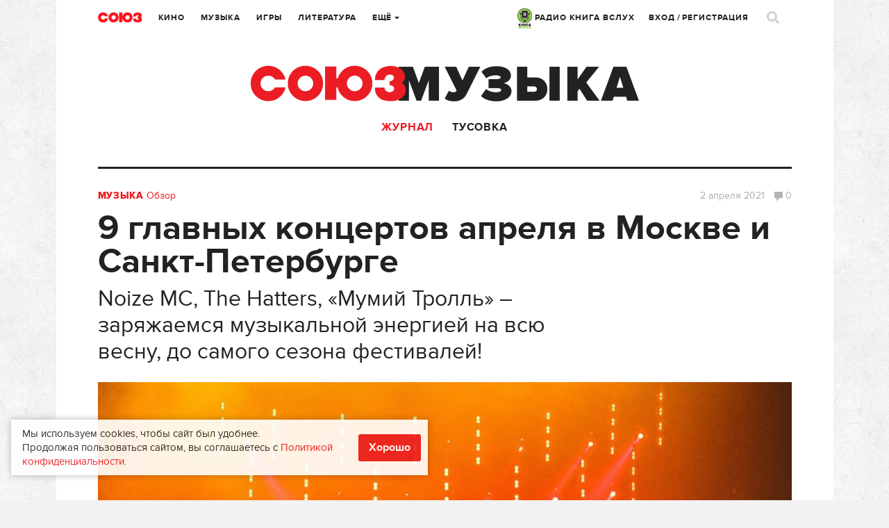

--- FILE ---
content_type: text/html; charset=UTF-8
request_url: https://www.soyuz.ru/articles/2550
body_size: 19105
content:
<!DOCTYPE html>
<html lang="ru">
    <head>
    <!-- Google tag (gtag.js) -->
	<script async src="https://www.googletagmanager.com/gtag/js?id=G-SFZQEVKWDV"></script>
	<script>
        window.dataLayer = window.dataLayer || [];
        function gtag(){dataLayer.push(arguments);}
        gtag('js', new Date());

        gtag('config', 'G-SFZQEVKWDV');
	</script>

    <meta http-equiv="Content-Type" content="text/html;charset=UTF-8" />
    <meta name="csrf-token" content="6f1ecda1e7552af518337557f49844718a770e0d" />
<meta property="og:title" content="​9 главных концертов апреля в Москве и Санкт-Петербурге" />
<meta property="twitter:site" content="@soyuz_ru" />
<meta property="twitter:title" content="​9 главных концертов апреля в Москве и Санкт-Петербурге" />
<meta property="og:url" content="https://www.soyuz.ru/articles/2550" />
<meta property="og:description" content="Noize MC









3 апреля, Adrenaline Stadium (Москва)










	
	









Большой сольный концерт Noize MC не раз переносился, но все-таки фанаты его дождались. По рэперу так соскучились, что все билеты давно раскупили (но вдруг вам повезет). В ноябре Noize MC поделился песней «Вояджер-1», уточнив, что она войдет в новый альбом – может быть, на концерте прозвучат и другие новые треки.


















The Hatters









9 апреля, Adrenaline Stadium (Москва)










	
	









The Hatters обещают устроить грандиозный праздник в своем фирменном стиле джипси-панк-рока...." />
<meta property="twitter:description" content="Noize MC









3 апреля, Adrenaline Stadium (Москва)










	
	









Большой сольный концерт Noize MC не раз переносился, но все-таки фанаты его дождались. По рэперу так соскучились, что все билеты давно раскупили (но вдруг вам повезет). В ноябре Noize MC поделился песней «Вояджер-1», уточнив, что она войдет в новый альбом – может быть, на концерте прозвучат и другие новые треки.


















The Hatters









9 апреля, Adrenaline Stadium (Москва)










	
	









The Hatters обещают устроить грандиозный праздник в своем фирменном стиле джипси-панк-рока...." />
<meta property="og:image" content="https://www.soyuz.ru/public/uploads/files/5/7462550/202104021351219a8169ee5a.jpg" />
<meta property="og:image:width" content="600" />
<meta property="og:image:height" content="400" />
<meta property="twitter:image:src" content="https://www.soyuz.ru/public/uploads/files/5/7462550/600x400_202104021351219a8169ee5a.jpg" />
<meta property="twitter:card" content="summary_large_image" />
<link rel="stylesheet" type="text/css" href="/assets/style-f38-JBce-W2R4fNl5BAzgw.css?1732307097" />
<script type="text/javascript" src="/public/js/front/centrifuge.js"></script>
<title>​9 главных концертов апреля в Москве и Санкт-Петербурге</title>
            <meta name="description" content="Афиша самых интересных концертов апреля 2021: Noize MC, The Hatters, «Мумий Тролль» – заряжаемся музыкальной энергией на всю весну!" />
                <meta name="keywords" content="концерты апрель 2021, концерты в Москве апрель 2021, концерты в Санкт-Петербурге апрель 2021, афиша концерты" />
    
    <link rel="icon" type="image/png" href="/public/images/front/favicon.png" />
    <link rel="apple-touch-icon" href="/public/images/front/favicon-iphone.png" />
    <link rel="apple-touch-icon" sizes="72x72" href="/public/images/front/favicon-iphone.png" />
    <link rel="apple-touch-icon" sizes="114x114" href="/public/images/front/favicon-touch.png" />
    <link rel="apple-touch-icon" sizes="144x144" href="/public/images/front/favicon-retina.png" />

            <link rel="alternate" type="application/rss+xml" title="Новости" href="https://www.soyuz.ru/rss/news" />
            <link rel="alternate" type="application/rss+xml" title="Статьи" href="https://www.soyuz.ru/rss/articles" />
            <link rel="alternate" type="application/rss+xml" title="Аудиокниги" href="https://www.soyuz.ru/rss/audiobooks" />
            <link rel="alternate" type="application/rss+xml" title="Книги" href="https://www.soyuz.ru/rss/books" />
            <link rel="alternate" type="application/rss+xml" title="Кино" href="https://www.soyuz.ru/rss/movies" />
            <link rel="alternate" type="application/rss+xml" title="Альбомы" href="https://www.soyuz.ru/rss/albums" />
            <link rel="alternate" type="application/rss+xml" title="Rambler" href="https://www.soyuz.ru/rss/rambler" />
            <link rel="alternate" type="application/rss+xml" title="Yandex" href="https://www.soyuz.ru/rss/yandex" />
    
    <meta name="viewport" content="width=1119" />
    
            <link rel="amphtml" href="https://www.soyuz.ru/articles/2550?amp=1">
        <link rel="canonical" href="https://www.soyuz.ru/articles/2550">
    
    <script async src="https://yastatic.net/pcode/adfox/loader.js" crossorigin="anonymous"></script>

    <script type="text/javascript" src="//vk.ru/js/api/openapi.js?110"></script>
    <script type="text/javascript">
        VK.init({apiId: 5287721, onlyWidgets: true});
    </script>

    <script async src="https://yastatic.net/es5-shims/0.0.2/es5-shims.min.js"></script>
    <script async src="https://yastatic.net/share2/share.js"></script>
    	<meta property="fb:pages" content="197172143628241" />

    	
    <!-- Facebook Analytics-->
    <script async>
        window.fbAsyncInit = function() {
            FB.init({
                appId      : '441131249567873',
                xfbml      : true,
                version    : 'v2.9'
            });
            FB.AppEvents.logPageView();
        };

        (function(d, s, id){
            var js, fjs = d.getElementsByTagName(s)[0];
            if (d.getElementById(id)) {return;}
            js = d.createElement(s); js.id = id;
            js.src = "//connect.facebook.net/en_US/sdk.js";
            fjs.parentNode.insertBefore(js, fjs);
        }(document, 'script', 'facebook-jssdk'));
    </script>
    <!-- End Facebook Analytics -->

    <!-- Facebook Pixel Code -->
    <script async>
        !function(f,b,e,v,n,t,s)
        {if(f.fbq)return;n=f.fbq=function(){n.callMethod?
            n.callMethod.apply(n,arguments):n.queue.push(arguments)};
            if(!f._fbq)f._fbq=n;n.push=n;n.loaded=!0;n.version='2.0';
            n.queue=[];t=b.createElement(e);t.async=!0;
            t.src=v;s=b.getElementsByTagName(e)[0];
            s.parentNode.insertBefore(t,s)}(window,document,'script',
            'https://connect.facebook.net/en_US/fbevents.js');
        fbq('init', '335205803527564');
        fbq('track', 'PageView');
    </script>
    <!-- End Facebook Pixel Code -->
    <meta name="p:domain_verify" content="3efbcc365416f26c58b5f5994d6a8d7e"/>

    <!-- Для кнопки подписаться pinterest (сама кнопка только на главной) -->
    <script async defer src="//assets.pinterest.com/js/pinit.js"></script>

        
</head>

        
            <body class="" data-twttr-rendered="true"><script type="text/javascript" src="/public/js/front/chat.js"></script>

        <script>
            // Google analytics
            (function(i,s,o,g,r,a,m){i['GoogleAnalyticsObject']=r;i[r]=i[r]||function(){
                    (i[r].q=i[r].q||[]).push(arguments)},i[r].l=1*new Date();a=s.createElement(o),
                m=s.getElementsByTagName(o)[0];a.async=1;a.src=g;m.parentNode.insertBefore(a,m)
            })(window,document,'script','//www.google-analytics.com/analytics.js','ga');

            ga('create', 'UA-61112682-1', 'auto');
            ga('send', 'pageview');
        </script>

<!-- Yandex.Metrika counter -->
<script type="text/javascript" >
   (function(m,e,t,r,i,k,a){m[i]=m[i]||function(){(m[i].a=m[i].a||[]).push(arguments)};
   m[i].l=1*new Date();
   for (var j = 0; j < document.scripts.length; j++) {if (document.scripts[j].src === r) { return; }}
   k=e.createElement(t),a=e.getElementsByTagName(t)[0],k.async=1,k.src=r,a.parentNode.insertBefore(k,a)})
   (window, document, "script", "https://mc.yandex.ru/metrika/tag.js", "ym");

   ym(27740910, "init", {
        clickmap:true,
        trackLinks:true,
        accurateTrackBounce:true,
        webvisor:true,
        trackHash:true
   });
</script>
<noscript><div><img src="https://mc.yandex.ru/watch/27740910" style="position:absolute; left:-9999px;" alt="" /></div></noscript>
<!-- /Yandex.Metrika counter -->

<!-- Yandex.RTB -->
<script>window.yaContextCb=window.yaContextCb||[]</script>
<script src="https://yandex.ru/ads/system/context.js" async></script>
<!-- /Yandex.RTB -->

    

<div class="overlay"></div>

<div class="live">
	<div class="live-close"><a href=""><i class="icons icon-close3"></i></a></div>
	<div class="live-head"><img src="/public/images/front/live-head.png" alt=""></div>


	
	<div class="live-list messages scrollpane">

		
			
	
		
		
			
			
		
		
			
			
		
		
			
			
		
		
			
			
		
		
			
			
		
		
			
			
		
		
			
			
		
		
			
			
		
		
			
			
		
		
			
			
		
		
			
			
		
		
			
			
		
		
			
			
		
		
			
			
		
		
			
			
		
		
			
			
		
		
			
			
		
		
			
			
		
		
			
			
		
		
			
			

		
	</div>

				

	<div class="live-footer">Уведомления <span class="live-notify">
			<a href="" data-val="1" class="">Вкл.</a> / <a href="" data-val="0" class="active">Выкл.</a>
		</span>
	</div>
	<input type="hidden" id="live_notifications" value=""/>
</div>
        <div id="wrapper" style="">
            
            <div class="wrap">
                                <div class="wr">
    <div class="head">
        <div class="head-top">
    <div class="head-l">
        <div class="head-logo"><a href="/"></a></div>
        <div class="head-city tip-holder">
                    </div>
        <div class="head-navi">
            <ul class="head-fm navi">
                <li class="tip-holder">
                    <a href="/radio" target="_blank"><img src="/public/images/front/kniga_logo-mini.jpg" alt="" width="21" />&nbsp;РАДИО КНИГА ВСЛУХ <!--<i class="icons icon-str-bottom"></i>--></a>
					                    <!-- <a class="open-fm-radio" href="/radio">-->
                    <!--<div class="tip submenu">
                        <div class="tip-wrap">
                            <div class="tip-content">
                                <ul>
                                    <li><a class="open-fm-radio" href="/radio">Книга Вслух</a></li>
                                    <li><a class="open-fm-radio" href="/radio/soviet">Советские песни</a></li>
                                </ul>
                            </div>
                        </div>
                    </div>-->
                </li>
            </ul>
            <ul class="navi">
                <li><a href="https://www.soyuz.ru/articles?sectionId=3">Кино</a></li>
                <li><a href="https://www.soyuz.ru/articles?sectionId=4">Музыка</a></li>
                <li><a href="https://www.soyuz.ru/articles?sectionId=1">Игры</a></li>
                <li><a href="https://www.soyuz.ru/articles?sectionId=2">Литература</a></li>
                <li class="tip-holder">
                    <a href="">Ещё <i class="icons icon-str-bottom"></i></a>
                    <div class="tip submenu">
                        <div class="tip-wrap">
                            <div class="tip-content">
                                <ul>
                                    <li><a href="https://www.soyuz.ru/articles?sectionId=12">Аудиокниги</a></li>
                                    <li><a href="https://www.soyuz.ru/kids">Для детей</a></li>
	                                <li><a href="https://www.soyuz.ru/news">Новости</a></li>
	                                <li><a href="https://www.soyuz.ru/releases?dateType=1">Релизы</a></li>
	                                <li><a href="https://www.soyuz.ru/ratings">Рейтинги</a></li>
	                                <li><a href="https://www.soyuz.ru/posters">Афиша</a></li>
	                                <li><a href="https://www.soyuz.ru/unions">Союзы</a></li>
	                                <!--<li><a href="https://www.soyuz.ru/boutiques">Бутики</a></li>-->
                                </ul>
                            </div>
                        </div>
                    </div>
                </li>
            </ul>
        </div>
    </div>
    <div class="head-r">
        <div class="head-navi">
            <ul class="head-fm navi">
                <li class="tip-holder">
                    <a href="/radio" target="_blank"><img src="/public/images/front/kniga_logo-mini.jpg" alt="" width="21" />&nbsp;РАДИО КНИГА ВСЛУХ <!--<i class="icons icon-str-bottom"></i>--></a>
                    <!-- <a class="open-fm-radio" href="/radio">-->
                    <!--<div class="tip submenu">
                        <div class="tip-wrap">
                            <div class="tip-content">
                                <ul>
                                    <li><a class="open-fm-radio" href="/radio">Союз.fm</a></li>
                                    <li><a class="open-fm-radio" href="/radio/soviet">Советские песни</a></li>
                                </ul>
                            </div>
                        </div>
                    </div>-->
                </li>
            </ul>
            <ul class="navi">
                                                    <li><a href="#signin" class="magnific">Вход</a> / <a href="#register" class="magnific">Регистрация</a></li>
                            </ul>

        </div>
        <div class="head-profile tip-holder">
<!--            -->                <script id='message-item' type='text/x-jquery-tmpl'>

        <div class="item tip-profile-chat-btn"  data-userid="${userId}">
            <div class="item-l">
                <div class="pic pic-round"><a href="${profileUrl}"><img src="{{if photo == "" }}/public/images/front/html/avatar-comments.png{{else}}${photo}{{/if}}" alt=""></a></div>
                   {{if status == 0 }}<div class="unread"></div>{{/if}}
                </div>
            <div class="item-r">
                <div class="item-head">
                    <div class="h7"><a href="${profileUrl}">${name}</a></div>
                </div>
                <div class="item-main">
                    <p>{{html text}}</p>
                </div>
                <div class="item-foot">
                    <div class="small">${date}</div>
                </div>
            </div>
        </div>

</script>


<script id='chat-item' type='text/x-jquery-tmpl'>

        <div class="item">
            <div class="item-l">
                <div class="pic pic-round"><a href="${profileUrl}"><img src="{{if photo == "" }}/public/images/front/html/avatar-comments.png{{else}}${photo}{{/if}}" alt=""></a></div>
                   {{if status == 0 }}<div class="unread"></div>{{/if}}
                </div>
            <div class="item-r">
                <div class="item-head">
                    <div class="h7"><a href="${profileUrl}">${name}</a></div>
                </div>
                <div class="item-main">
                    <p>{{html text}}</p>
                </div>
                <div class="item-foot">
                    <div class="small">${date}</div>
                </div>
            </div>
        </div>

</script>


<script id='chat-notify-item' type='text/x-jquery-tmpl'>

{{if type == 5}}
	<div class="item">
		<div class="item-l">
            <div class="pic"><a href="${url}"><img src="${photo}" alt=""></a></div>
            {{if status == 0 }}<div class="unread"></div>{{/if}}
		</div>
		<div class="item-r">
			<div class="item-head">
				<div class="h7"><a href="${url}">${urlTitle}</a></div>
				{{if author }}<div class="dark"><a href="${authorUrl}">${author}</a></div>{{/if}}
				<div class="small">${text}</div>
			</div>
			<div class="item-main">
				<a href="${url}" class="btn-buy-tbl">от ${price} Р. купить</a>
			</div>
			<div class="item-foot">
				<div class="small">${date}</div>
			</div>
		</div>
	</div>
{{else}}
    <div class="item">
        <div class="item-l">
            <div class="pic pic-round"><a href="${profileUrl}"><img src="{{if photo == "" }}/public/images/front/html/avatar-comments.png{{else}}${photo}{{/if}}" alt=""></a></div>
               {{if status == 0 }}<div class="unread"></div>{{/if}}
            </div>
        <div class="item-r">
            <div class="item-head">
                <div class="h7"><a href="${profileUrl}">${name}</a></div>
                 {{if type == 0}}
                    <div class="small">Оставил комментарий</div>
                {{/if}}
                {{if type == 1}}
                    <div class="small">Оставил отзыв</div>
                {{/if}}
                {{if type == 2}}
                    <div class="small">Добавил вас в союзники</div>
                {{/if}}
                {{if type == 3}}
                    <div class="small">Поделился <a href="${url}">ссылкой</a></div>
                {{/if}}
                {{if type == 4}}
                    <div class="small">Пользователь ${name} пригласил вас в союз ${urlTitle}</div>
                {{/if}}
				
				{{if type == 6}}
                    <div class="small">Пользователь ${name} назначил вас модератором в союз ${urlTitle}</div>
                {{/if}}

                {{if isOrder == 1}}
                    <div class="small">Купил <a href="${url}">${cardTypeName}</a></div>
                {{/if}}
            </div>
            <div class="item-main">
                {{if urlTitle }}
                    <a href="${url}">${urlTitle}</a></br>
                {{/if}}
                {{if text }}
                    ${text}
                {{/if}}
            </div>
            <div class="item-foot">
                <div class="small item-foot-date">${date}</div>
                {{if type == 1 && subscribed == 1}}
                    <a href="" class="small notify-unsubscribe-btn" data-owner-id="${ownerId}" data-owner-type="${ownerType}" data-type="${type}">Отписаться</a>
                {{/if}}

            </div>
        </div>
    </div>
{{/if}}


</script>



        

            
<!--            -->        </div>
        <div class="head-search">
            <a href=""><i class="icons icon-search"></i></a>
        </div>
    </div>
</div>



<script>
    quickSearchUrl = 'https://www.soyuz.ru/search/quickSearch';
    extendedUrl    = 'https://www.soyuz.ru/search/index';
</script>

<div class="search-popup mfp-hide" id="search-popup">
    <div class="wrap">
        <div class="wr">
            <div class="search-popup-top">
                <div class="head-logo"><a href="/"></a></div>
                <div class="search-popup-field">
                    <i class="icons icon-search-small"></i>
                    <form action="https://www.soyuz.ru/search/index" method="GET">
                        <input type="text" name="search" placeholder="Фильмы, альбомы, игры, книги, новости, статьи, персоны…" />
                    </form>
                </div>
                <div class="search-popup-close">
                    <a href=""><i class="icons icon-close2"></i></a>
                </div>
            </div>
            <div class="search-popup-nodata">
                Для быстрого поиска начните вводить запрос
            </div>
            <div class="search-popup-main">
                <div class="search-popup-result">

                </div>
                <div class="search-popup-bottom">
                    <a href=""><i class="icons icon-search-small"></i> расширенный поиск</a>
                </div>
            </div>
        </div>
    </div>
</div>
        <div class="head-sub">
            <div class="head-category"><a href="https://www.soyuz.ru/articles?sectionId=4"><img src="/public/images/front/head-category-music.png" alt="" /></a></div>
            <div class="head-submenu">
                <ul>
                    <!-- <li class="">
                        <a href="https://www.soyuz.ru/musics">Новинки</a>
                    </li> -->
                    <li class="active">
                        <a href="https://www.soyuz.ru/articles?sectionId=4">Журнал</a>
                    </li>
                                        <li class="">
                        <a href="https://www.soyuz.ru/musics/community">Тусовка</a>
                    </li>
                </ul>
            </div>
        </div>
    </div>
    <!-- Content: -->
    <!-- <div class='left bordered'></div> -->
    <!-- <div class='right bordered'></div> -->
    <div class="bordered">
    <div class="wide wide-full">
        <div class="cat">
                        <a href="/musics/index"><strong>Музыка</strong></a>
            <a href="/articles/index?type=4&sectionId=4">Обзор</a>
        </div>
        <h1 itemprop="headline name" id="article-title">​9 главных концертов апреля в Москве и Санкт-Петербурге</h1>
		<div itemprop="alternativeHeadline" id="article-header" class="dark" style="font-size: 32px !important; position: relative; margin-bottom: 25px; margin-top: -20px; width: 70%;">Noize MC, The Hatters, «Мумий Тролль» – заряжаемся музыкальной энергией на всю весну, до самого сезона фестивалей!</div>        <div class="small">
            <span class="date">
                2 апреля                                                    2021                            </span>

            <span  class="comm">
                <a href="#comments"><span class="icons icon-comment big"></span>0                </a>
            </span>
        </div>
        <div class="pic" id="article-preview"><img itemprop="image" src="/public/uploads/files/5/7462550/1005x558_202104021351219a8169ee5a.jpg" alt="Фото: anna-m. w./ Pexels"></div>                <div class="gray">Фото: anna-m. w./ Pexels</div>
            </div>
</div>

<!-- полноэкранный (mobile - только такой тип блок у яндекса) -->
<!-- Yandex.RTB R-A-236873-24 -->
<script>window.yaContextCb.push(()=>{
	Ya.Context.AdvManager.render({
		"blockId": "R-A-236873-24",
		"type": "fullscreen",
		"platform": "touch"
	})
})
</script>

<!-- floor ad - внизу (mobile - только такой тип блок у яндекса) -->
<!-- Yandex.RTB R-A-236873-23 -->
<script>window.yaContextCb.push(()=>{
	Ya.Context.AdvManager.render({
		"blockId": "R-A-236873-23",
		"type": "floorAd"
	})
})
</script>
<div class="left">
    <div class="article" itemscope itemtype="https://schema.org/Article" itemref="article-title article-header article-preview">
                    <div class="article-author">
                <div class="pic">
                    <a href="https://www.soyuz.ru/profile?userId=1079">
                        <img src="/public/uploads/files/17/7474797/80x80_202111071508205ecc346f18.jpg" class="round" alt="">
                    </a>
                </div>
                <div class="dark">
                    <a href="https://www.soyuz.ru/profile?userId=1079">
                        Анна Османова                    </a>
                </div>
                <div class="gray">автор</div>
            </div>
                <div class="article-main">
            <div class="intro" itemprop="articleBody">
                <div class="h4" itemprop="description"><p>Мы долго этого ждали – и это наконец-то случилось. Концерты вернулись! Пока еще с ограничениями, пока еще в основном российские, но пандемия стала отступать, а клубы – наполняться зрителями. В апреле своими выступлениями порадуют Noize MC, «Мумий Тролль», «ЛСП» и Дельфин.</p></div>
                
<p><img src="/public/uploads/files/6/7211602/201807031607344b4dbbee11.png"></p>








<h2 style="text-align: center;">Noize MC
</h2>








<h3 style="text-align: center;">3 апреля, Adrenaline Stadium (Москва)
</h3>








<p>
	</p>
<div class="videoWrapper">
<div class="videoWrapperOverlay"></div>
<div class="videoWrapperIframe" data-iframe='&lt;iframe width="500" height="281" src="//www.youtube.com/embed/zX3KFKy9P54" frameborder="0" allowfullscreen=""&gt;
	&lt;/iframe&gt;'></div>
</div>









<p>Большой сольный концерт Noize MC не раз переносился, но все-таки фанаты его дождались. По рэперу так соскучились, что все билеты давно раскупили (но вдруг вам повезет). В ноябре Noize MC поделился песней «Вояджер-1», уточнив, что она войдет в новый альбом – может быть, на концерте прозвучат и другие новые треки.
</p>








<p><img src="/public/uploads/files/6/7211603/201807031607418617cd40ce.png"></p>








<h2 style="text-align: center;">The Hatters
</h2>








<h3 style="text-align: center;">9 апреля, Adrenaline Stadium (Москва)
</h3>








<p>
	</p>
<div class="videoWrapper">
<div class="videoWrapperOverlay"></div>
<div class="videoWrapperIframe" data-iframe='&lt;iframe width="500" height="281" src="//www.youtube.com/embed/zqviUFQ9wtI" frameborder="0" allowfullscreen=""&gt;
	&lt;/iframe&gt;'></div>
</div>









<p>The Hatters обещают устроить грандиозный праздник в своем фирменном стиле джипси-панк-рока. Говорят, что будут и старые хиты, и новые композиции, и сюрпризы. Выступление такой веселой и разухабистой группы, как The Hatters, – отличная возможность отпраздновать выход из карантина и зарядиться энергией до самого лета (а там, глядишь, и сезон фестивалей начнется).
</p>








<p><img src="/public/uploads/files/6/7211603/201807031607418617cd40ce.png"></p>








<h2 style="text-align: center;">Intelligency
</h2>








<h3 style="text-align: center;">9 апреля, «Морзе» (Санкт-Петербург)
</h3>








<h3 style="text-align: center;">11 апреля, «ГлавClub» (Москва)
</h3>








<p>
	</p>
<div class="videoWrapper">
<div class="videoWrapperOverlay"></div>
<div class="videoWrapperIframe" data-iframe='&lt;iframe width="500" height="281" src="//www.youtube.com/embed/oe5WzVf1kq4" frameborder="0" allowfullscreen=""&gt;
	&lt;/iframe&gt;'></div>
</div>









<p>Под хит Intelligency «August» в 2020-м плясали буквально все. Но одной песней творчество группы не ограничивается: год назад они выпустили альбом «Renovatio», а совсем недавно представили композицию «Moonlight». Да и на живых выступлениях они показали себя отлично.
</p>








<p><img src="/public/uploads/files/6/7211603/201807031607418617cd40ce.png"></p>








<h2 style="text-align: center;">«ЛСП»
</h2>








<h3 style="text-align: center;">7 и 8 апреля, A2 Green Concert (Санкт-Петербург)
</h3>








<h3 style="text-align: center;">15 и 16 апреля, Music Media Dome  (Москва)
</h3>








<p>
	</p>
<div class="videoWrapper">
<div class="videoWrapperOverlay"></div>
<div class="videoWrapperIframe" data-iframe='&lt;iframe width="500" height="281" src="//www.youtube.com/embed/JQXoVfW3z6E" frameborder="0" allowfullscreen=""&gt;
	&lt;/iframe&gt;'></div>
</div>









<p>В 2020 году «ЛСП» представил сразу два альбома: «One More City» (завершение трилогии «City2) и «Свиное рыло». Более того, в этом году «ЛСП» обещает выпустить новую пластинку. Так что причин посетить его концерт более чем достаточно. В Санкт-Петербурге из-за высокого спроса даже пришлось объявить дополнительную дату.
</p>








<p><img src="/public/uploads/files/6/7211603/201807031607418617cd40ce.png"></p>








<h2 style="text-align: center;">Slava Marlow &amp; Prime Show
</h2>








<h3 style="text-align: center;">16 апреля, Adrenaline Stadium (Москва)
</h3>








<p>
	</p>
<div class="videoWrapper">
<div class="videoWrapperOverlay"></div>
<div class="videoWrapperIframe" data-iframe='&lt;iframe width="500" height="281" src="//www.youtube.com/embed/hQ71f7dFj6Y" frameborder="0" allowfullscreen=""&gt;
	&lt;/iframe&gt;'></div>
</div>









<p>Наверное, нет ни одного человека, кто не слышал хитов Slava Marlow «Нет проблем», «Ты горишь как огонь» и «Снова я напиваюсь» – последняя песня даже возглавила итоговый чарт Spotify. А еще Slava Marlow работал в качестве продюсера над треками Моргенштерна, Элджея и «ЛСП». Помимо него, в Prime Show примут участие Клава Кока, Hensy, Rakhim и Ваня Дмитренко.
</p>








<p><img src="/public/uploads/files/6/7211603/201807031607418617cd40ce.png"></p>








<h2 style="text-align: center;">Дельфин
</h2>








<h3 style="text-align: center;">16 апреля, «Известия Hall» (Москва)
</h3>








<h3 style="text-align: center;">24 апреля, «Морзе» (Санкт-Петербург)
</h3>








<p>
	</p>
<div class="videoWrapper">
<div class="videoWrapperOverlay"></div>
<div class="videoWrapperIframe" data-iframe='&lt;iframe width="500" height="281" src="//www.youtube.com/embed/zq0D95wrD58" frameborder="0" allowfullscreen=""&gt;
	&lt;/iframe&gt;'></div>
</div>









<p>Дельфин представит новую электрическую программу: музыкант исполнит самые яркие треки с двух последних альбомов – «442» (2018) и «Край» (2019), а также самые «весенние» и проникновенные песни из своей дискографии. Весенние концерты у Дельфина всегда получались особенными, и грядущие выступления вряд ли станут исключением.
</p>








<p><img src="/public/uploads/files/6/7211603/201807031607418617cd40ce.png"></p>








<h2 style="text-align: center;">«Мумий Тролль»
</h2>








<h3 style="text-align: center;">17 апреля, Music Media Dome (Москва)
</h3>








<p>
	</p>
<div class="videoWrapper">
<div class="videoWrapperOverlay"></div>
<div class="videoWrapperIframe" data-iframe='&lt;iframe width="500" height="281" src="//www.youtube.com/embed/Ut_5aWLaRBk" frameborder="0" allowfullscreen=""&gt;
	&lt;/iframe&gt;'></div>
</div>









<p>В 2020 году «Мумий Тролль» работали не покладая рук, в том числе выпустили EP «Призраки Завтра» и альбом «После Зла». Теперь у фанатов наконец-то появилась возможность оценить новые песни вживую и насладиться исполнением хитов из внушительного бэк-каталога легендарного коллектива. Впереди – тур «Мумий Тролля» по всей России.
</p>








<p><img src="/public/uploads/files/6/7211603/201807031607418617cd40ce.png"></p>








<h2 style="text-align: center;">«Обе Две»
</h2>








<h3 style="text-align: center;">11 апреля, K-30 (Санкт-Петербург)
</h3>








<h3 style="text-align: center;">18 апреля, «ГлавClub» (Москва)
</h3>








<p>
	</p>
<div class="videoWrapper">
<div class="videoWrapperOverlay"></div>
<div class="videoWrapperIframe" data-iframe='&lt;iframe width="500" height="281" src="//www.youtube.com/embed/MBavY2ClJuw" frameborder="0" allowfullscreen=""&gt;
	&lt;/iframe&gt;'></div>
</div>









<p>Для московских поклонников одна из самых интересных и заслуженных российских инди-групп «Обе Две» подготовила специальную программу «Весна 21». Как призналась вокалистка Катя Павлова, она с нетерпением ждет этого выступления, потому что они давно не играли больших концертов. А в Санкт-Петербурге «Обе Две» представят акустическое шоу.
</p>








<p><img src="/public/uploads/files/6/7211603/201807031607418617cd40ce.png"></p>








<h2 style="text-align: center;">Pharaoh
</h2>








<h3 style="text-align: center;">23 апреля, A2 Green Concert (Санкт-Петербург)
</h3>








<h3 style="text-align: center;">24 апреля, Adrenaline Stadium (Москва)
</h3>








<p>
	</p>
<div class="videoWrapper">
<div class="videoWrapperOverlay"></div>
<div class="videoWrapperIframe" data-iframe='&lt;iframe width="500" height="281" src="//www.youtube.com/embed/e-DqPpDYvl8" frameborder="0" allowfullscreen=""&gt;
	&lt;/iframe&gt;'></div>
</div>









<p>Когда-то над ним смеялись, а теперь его полюбили: новый альбом Pharaoh «Million Dollar Depression» возглавил чарты и сдавать позиции не собирается. В конце апреля рэпер устроит презентацию альбома в столицах – судя по комментариям в соцсетях, желающих попасть на его концерты уже набралось немало.
</p>








<p><br></p>








<p><br></p>
            </div>
        </div>

        		
		<!-- Yandex.RTB R-A-236873-10 -->
		<div id="yandex_rtb_R-A-236873-10"></div>
		<script type="text/javascript">
			(function(w, d, n, s, t) {
				w[n] = w[n] || [];
				w[n].push(function() {
					Ya.Context.AdvManager.render({
						blockId: "R-A-236873-10",
						renderTo: "yandex_rtb_R-A-236873-10",
						async: true
					});
				});
				t = d.getElementsByTagName("script")[0];
				s = d.createElement("script");
				s.type = "text/javascript";
				s.src = "//an.yandex.ru/system/context.js";
				s.async = true;
				t.parentNode.insertBefore(s, t);
			})(this, this.document, "yandexContextAsyncCallbacks");
		</script>

        
        <div class="article-meta" id="article-meta">
            <div class="date" itemprop="datePublished" content="2021-04-02T14:00:00+03:00">
                2 апреля
                                                    2021г.                
            </div>


                <div class="buttons-block">
                                            <div class="button">
                            <a href="#register" class="magnific" data-id="2550" data-type="6">
                                <i class="icons icon-share big"></i>
                            </a>
                        </div>
                                        	<div class="button flex button-likes" href="#register"
		 data-id="2550"
		 data-type="6">
		<a href="#register" class="magnific"><i class="icons icon-likes big"></i> <span
				class="likes-num">1</span>
		</a>
	</div>

                    <div class="ya-share2"
                         data-services="vkontakte,facebook,odnoklassniki,twitter,gplus,pinterest,linkedin,moimir,telegram,skype,viber,whatsapp,blogger,collections,delicious,digg,evernote,lj,pocket,qzone,reddit,renren,sinaWeibo,surfingbird,tencentWeibo,tumblr"
                         data-counter
                         data-lang="ru"
                         data-limit="5"
                         data-size="m"
                         data-url="https://www.soyuz.ru/articles/2550"
                         data-title="​9 главных концертов апреля в Москве и Санкт-Петербурге"
                         data-description="Noize MC, The Hatters, «Мумий Тролль» – заряжаемся музыкальной энергией на всю весну, до самого сезона фестивалей!"
                         data-image="https://www.soyuz.ru/public/uploads/files/5/7462550/202104021351219a8169ee5a.jpg"
                         style="display: inline-block;"></div>

                </div>
            
        </div>

    </div>

    <div class="block-m35">

        <div class="split"></div>

        
            <div class="section section-tags">
                <div class="h3 ttu">Теги</div>
                    <div class="tag"><a href="/search/tag/Noize+MC">Noize MC</a></div>
    <div class="tag"><a href="/search/tag/The+Hatters">The Hatters</a></div>
    <div class="tag"><a href="/search/tag/Intelligency">Intelligency</a></div>
    <div class="tag"><a href="/search/tag/Slava+Marlow">Slava Marlow</a></div>
    <div class="tag"><a href="/search/tag/%D0%94%D0%B5%D0%BB%D1%8C%D1%84%D0%B8%D0%BD">Дельфин</a></div>
    <div class="tag"><a href="/search/tag/%D0%9C%D1%83%D0%BC%D0%B8%D0%B9+%D0%A2%D1%80%D0%BE%D0%BB%D0%BB%D1%8C">Мумий Тролль</a></div>
    <div class="tag"><a href="/search/tag/%D0%9E%D0%B1%D0%B5+%D0%94%D0%B2%D0%B5">Обе Две</a></div>
    <div class="tag"><a href="/search/tag/Pharaoh">Pharaoh</a></div>
            </div>

            <div class="split"></div>

        <!-- Yandex.RTB R-A-236873-22 -->
<div id="yandex_rtb_R-A-236873-22"></div>
<script>window.yaContextCb.push(()=>{
	Ya.Context.AdvManager.renderFeed({
		"blockId": "R-A-236873-22",
		"renderTo": "yandex_rtb_R-A-236873-22"
	})
})
</script>
        
            <div class="section section-news">
                <div class="h3 ttu">Читайте также</div>
                <div class="cards">
                    <div class="blocks rows-3">
                                                    <div class="block row">
                                                                    <div class="pic ">
                                        <a href="/articles/2819">
                                                                                            <img src="/public/uploads/files/5/7476998/227x185_202112221453306292c8cd1b.jpg" alt="">
                                                                                    </a>
                                    </div>

                                    <div class="cat">
                                        <a href="/articles?sectionId=4"><strong>Музыка</strong></a>
                                        <a href="/articles?sectionId=4&type=4">Обзор</a></div>
                                                                <div class="h4"><a
                                        href="/articles/2819">​21 лучший альбом 2021 года</a>
                                </div>
								<div class="small">
                                    <span class="date">
                                            23 декабря                                    </span>
                                    <span class="comm"><a href="/articles/2819#comments" title="Комментарии"><span class="icons icon-comment"></span>0</a></span>
                                    <span class="share-count" data-url="/articles/2819">
                                        <a href="/articles/2819#article-meta" title="Поделились">
                                            <span class="icons icon-repost"></span><span class="share-count-span">?</span>
                                        </a>
                                    </span>
                                </div>
                            </div>
                                                    <div class="block row">
                                                                    <div class="pic ">
                                        <a href="/articles/2794">
                                                                                            <img src="/public/uploads/files/5/7476040/227x185_20211201230721bfa3909c66.jpg" alt="">
                                                                                    </a>
                                    </div>

                                    <div class="cat">
                                        <a href="/articles?sectionId=4"><strong>Музыка</strong></a>
                                        <a href="/articles?sectionId=4&type=4">Обзор</a></div>
                                                                <div class="h4"><a
                                        href="/articles/2794">Новые альбомы декабря 2021</a>
                                </div>
								<div class="small">
                                    <span class="date">
                                            2 декабря                                    </span>
                                    <span class="comm"><a href="/articles/2794#comments" title="Комментарии"><span class="icons icon-comment"></span>0</a></span>
                                    <span class="share-count" data-url="/articles/2794">
                                        <a href="/articles/2794#article-meta" title="Поделились">
                                            <span class="icons icon-repost"></span><span class="share-count-span">?</span>
                                        </a>
                                    </span>
                                </div>
                            </div>
                                                    <div class="block row">
                                                                    <div class="pic ">
                                        <a href="/articles/2492">
                                                                                            <img src="/public/uploads/files/5/7457148/227x185_20210214002135e55c72c3c2.jpg" alt="">
                                                                                    </a>
                                    </div>

                                    <div class="cat">
                                        <a href="/articles?sectionId=4"><strong>Музыка</strong></a>
                                        <a href="/articles?sectionId=4&type=5">Подборка</a></div>
                                                                <div class="h4"><a
                                        href="/articles/2492">​14 клипов о любви, в которых снялись настоящие пары</a>
                                </div>
								<div class="small">
                                    <span class="date">
                                            14 февраля                                    </span>
                                    <span class="comm"><a href="/articles/2492#comments" title="Комментарии"><span class="icons icon-comment"></span>0</a></span>
                                    <span class="share-count" data-url="/articles/2492">
                                        <a href="/articles/2492#article-meta" title="Поделились">
                                            <span class="icons icon-repost"></span><span class="share-count-span">?</span>
                                        </a>
                                    </span>
                                </div>
                            </div>
                                            </div>
                </div>
            </div>

            <div class="split"></div>

        
        
        
        

<script>

    selector = '.comments:not(.reviews) .comments-list';
    totalLoaded = 0;
    count = 0;
    infinityScrollUrl = '/comments/get?ownerId=2550&ownerType=6';
    startDate = '2026-01-25 11:02:02';

</script>

<div class="comments" data-ownerid="2550" data-ownertype="6">

    <div class="comments-top one">
        <div class="comments-head">
            <div class="h3 ttu" id="comments">Комментарии (0)</div>

            		        <div class="comments-btns">
			        <a href="#signin" class="magnific btn">Авторизуйтесь</a>
			        чтобы оставлять комментарии.
		        </div>
                    </div>


        
    </div>
    <div class="comments-list">


        
            </div>

<!--    -->        <div class="loading"></div>
<!--    --></div>

    </div>


</div>

<div class="right">

    <!-- Advertisement -->
        
    <div class="pubs-list-wrap">
		<!-- Yandex.RTB R-A-236873-9 -->
		<div id="yandex_rtb_R-A-236873-9"></div>
		<script type="text/javascript">
			(function(w, d, n, s, t) {
				w[n] = w[n] || [];
				w[n].push(function() {
					Ya.Context.AdvManager.render({
						blockId: "R-A-236873-9",
						renderTo: "yandex_rtb_R-A-236873-9",
						async: true
					});
				});
				t = d.getElementsByTagName("script")[0];
				s = d.createElement("script");
				s.type = "text/javascript";
				s.src = "//an.yandex.ru/system/context.js";
				s.async = true;
				t.parentNode.insertBefore(s, t);
			})(this, this.document, "yandexContextAsyncCallbacks");
		</script>
		<br><br>

        <div class="h4 ttu">В центре внимания</div>
        <div class="pubs-list pics">
            <div class="one">
                <ul>
                                            <li class="">
                            <div class="pic ">
                                <a href="/articles/769">
	                                                                        <img src="/public/uploads/files/5/7071343/229x150_20170615115712631f6a88b0.jpg" alt="">
	                                                                </a>
                            </div>
	                        <div class="cat">
		                        <a href="/articles?sectionId=6"><strong></strong></a>
		                        <a href="/articles?sectionId=6&type="></a></div>
		                       
<!--                            <div class="gray">--><!--</div>-->
                            <div class="h5"><a href="/articles/769">Сделано в Сиэтле: 20 лучших альбомов в стиле гранж</a></div>
                            <div class="dark" style="font-size: 18px;"><a href="/articles/769">Nirvana, Soundgarden, Pearl Jam... и еще больше громкой гитарной музыки.</a></div>                            <div class="small mt10">
                                <span class="date">
                                    15 Июня 2017                                                                                                                2021                                                                    </span>
                                <span class="comm"><a href="/articles/769#comments" title="Комментарии"><span class="icons icon-comment"></span>0</a></span>
                                <span class="share-count" data-url="/articles/769">
                                    <a href="/articles/769#article-meta" title="Поделились">
                                        <span class="icons icon-repost"></span> <span class="share-count-span">?</span>
                                    </a>
                                </span>
                                <span class="likes-count">
                                    <a href="/articles/769#article-meta" title="Понравилось">
                                        <span class="icons icon-likes"></span><span class="likes-count-span">332</span>
                                    </a>
                                </span>
                                                            </div>
                        </li>
                                            <li class="">
                            <div class="pic ">
                                <a href="/articles/3632">
	                                                                        <img src="/public/uploads/files/5/7644240/229x150_202504221642306e71a092ad.jpg" alt="">
	                                                                </a>
                            </div>
	                        <div class="cat">
		                        <a href="/articles?sectionId=6"><strong></strong></a>
		                        <a href="/articles?sectionId=6&type="></a></div>
		                       
<!--                            <div class="gray">--><!--</div>-->
                            <div class="h5"><a href="/articles/3632">​15 сильно похудевших звезд</a></div>
                            <div class="dark" style="font-size: 18px;"><a href="/articles/3632">От Ланы Дель Рей и Lizzo до Эда Ширана и Басты Раймса.</a></div>                            <div class="small mt10">
                                <span class="date">
                                    22 Апреля 2025                                                                                                                2021                                                                    </span>
                                <span class="comm"><a href="/articles/3632#comments" title="Комментарии"><span class="icons icon-comment"></span>1</a></span>
                                <span class="share-count" data-url="/articles/3632">
                                    <a href="/articles/3632#article-meta" title="Поделились">
                                        <span class="icons icon-repost"></span> <span class="share-count-span">?</span>
                                    </a>
                                </span>
                                <span class="likes-count">
                                    <a href="/articles/3632#article-meta" title="Понравилось">
                                        <span class="icons icon-likes"></span><span class="likes-count-span">5</span>
                                    </a>
                                </span>
                                                            </div>
                        </li>
                                            <li class="">
                            <div class="pic ">
                                <a href="/articles/3629">
	                                                                        <img src="/public/uploads/files/5/7644088/229x150_202504171219485dcdb120a0.jpg" alt="">
	                                                                </a>
                            </div>
	                        <div class="cat">
		                        <a href="/articles?sectionId=6"><strong></strong></a>
		                        <a href="/articles?sectionId=6&type="></a></div>
		                       
<!--                            <div class="gray">--><!--</div>-->
                            <div class="h5"><a href="/articles/3629">​15 песен на национальных языках России</a></div>
                            <div class="dark" style="font-size: 18px;"><a href="/articles/3629">Колоритные «народные» треки, которые стоит послушать – помимо полюбившихся «Homay» Ay Yola и «Пыяла» «Аигел».</a></div>                            <div class="small mt10">
                                <span class="date">
                                    17 Апреля 2025                                                                                                                2021                                                                    </span>
                                <span class="comm"><a href="/articles/3629#comments" title="Комментарии"><span class="icons icon-comment"></span>0</a></span>
                                <span class="share-count" data-url="/articles/3629">
                                    <a href="/articles/3629#article-meta" title="Поделились">
                                        <span class="icons icon-repost"></span> <span class="share-count-span">?</span>
                                    </a>
                                </span>
                                <span class="likes-count">
                                    <a href="/articles/3629#article-meta" title="Понравилось">
                                        <span class="icons icon-likes"></span><span class="likes-count-span">7</span>
                                    </a>
                                </span>
                                                            </div>
                        </li>
                                    </ul>
            </div>
        </div>
    </div>
    <div class="split"></div>

    
</div>
    <div class="clear"></div>
</div>            </div>
        </div>

        <div id="footer" class="no-user-profile">
    <div class="f-menu">
                <ul>
                            <li><a href="/pages/contacts">Контакты</a></li>
                            <li><a href="/pages/rules">Пользовательское соглашение</a></li>
                            <li><a href="/pages/privacy">Политика конфиденциальности</a></li>
                    </ul>
    </div>
	<div class="copy">
		<p><span class="tag"><span>18+</span></span>
        © 2026 Компания «СОЮЗ». Все права защищены.</p>
	</div>
    <div class="copy copy-padding">
        <img src="/public/images/front/footer-logo.png" class="footer-logo" alt=""/>
        <p>Вся текстовая информация, находящаяся на&nbsp;сайте www.soyuz.ru, является собственностью<br />
ООО &laquo;СОЮЗ-АРБАТ&raquo; и/или его партнеров. Исключительное право на&nbsp;форму подачи информации на&nbsp;сайте<br />
принадлежит ООО &laquo;СОЮЗ-АРБАТ&raquo;. Любое воспроизведение материалов сайта www.soyuz.ru разрешается<br />
только со&nbsp;ссылкой на&nbsp;сайт www.soyuz.ru и&nbsp;указанием его адреса в&nbsp;сети Интернет.<br />
Неоднократное использование материалов возможно только при уведомлении разработчиков сайта www.soyuz.ru.</p>
    </div>
    <div class="f-social">
        <a href="https://twitter.com/soyuz_ru" target="_blank"><i class="icons icon-twitter"></i></a>
                <a href="https://vk.com/soyuz_ru" target="_blank"><i class="icons icon-vk"></i></a>
    </div>
    <div class="dev">
        Разработка сайта
        <a href="http://cetis.ru" target="_blank">
            <img src="/public/images/front/cetis.png"  alt=""/>
        </a>
    </div>

	<div id="notify-container" class="messages" style="display:none">
		<div id="notify-template">
			<a class="ui-notify-cross ui-notify-close" href="#"><i class="icons icon-close3"></i></a>
			#{html}
		</div>
	</div>


    <div id="fb-root"></div>
    <script>(function (d, s, id) {
            var js, fjs = d.getElementsByTagName(s)[0];
            if (d.getElementById(id)) return;
            js = d.createElement(s);
            js.id = id;
            js.src = "//connect.facebook.net/ru_RU/all.js#xfbml=1&appId=759868724077625";
            fjs.parentNode.insertBefore(js, fjs);
        }(document, 'script', 'facebook-jssdk'));</script>

    <script type="text/javascript">!function (d, s, id) {
            var js, fjs = d.getElementsByTagName(s)[0];
            if (!d.getElementById(id)) {
                js = d.createElement(s);
                js.id = id;
                js.src = "//platform.twitter.com/widgets.js";
                fjs.parentNode.insertBefore(js, fjs);
            }
        }(document, "script", "twitter-wjs");</script>

	<script type="text/javascript">
		function share(d, s, id) {

		};</script>
</div>



<div id="badge-popup" class="mfp-hide badge-popup">
    <span class="badge big"><span></span></span>
    <div class="badge-popup-text">
        <div class="h3 ttu"></div>
        <p></p>
    </div>
    <div class="bottom">
	            <div class="label">Поделитесь с друзьями</div>
        <div class="social">
            <a href="" target="blank" onclick="Share.twitter(badgeShareUrl + '?badgeId=' + $(this).closest('.badge-popup').attr('badgeid'), 'Награда: ' + $(this).closest('.badge-popup').find('.h3').text() + ' / ​9 главных концертов апреля в Москве и Санкт-Петербурге'); return false;"><i class="icons icon-twitter"></i></a>
            <a href="" target="blank"><i class="icons icon-facebook" onclick="Share.facebook(badgeShareUrl + '?badgeId=' + $(this).closest('.badge-popup').attr('badgeid'), 'Союз', '', ''); return false;"></i></a>
            <a href="" target="blank" onclick="Share.vkontakte(badgeShareUrl + '?badgeId=' + $(this).closest('.badge-popup').attr('badgeid'), 'Союз', '', ''); return false;"><i class="icons icon-vk"></i></a>
        </div>
    </div>
</div>

<div class="tooltip-holder">
	</div>

<!-- Show geo popup if its posters page and user didn't have city -->





<div class="popup-user mfp-hide" id="signin">
    <div class="popup-logo"></div>

    <div class="popup-user-main">
        <form class="form" action="/profile/login" method="post">

            <input type="hidden" value="6f1ecda1e7552af518337557f49844718a770e0d" name="csrf-token">

            <div class="one">
                <input type="text" name="Users[email]" id="Users_email" class="email" placeholder="Электронная почта…" value=""/>
            </div>
            <div class="one">
                <input type="password" name="Users[password]" class="id_Users_password" placeholder="Пароль…" />
            </div>
            <div class="one links">
                <label><input type="checkbox" name="Users[rememberMe]" id="Users_rememberMe" value="1" checked><i class="icons icon-checkbox"></i> Запомнить</label>
                <a href="#forgot" class="forgot magnific">Забыли пароль?</a>
            </div>
            <div class="submit">
                <button type="submit" class="btn red big">Войти</button>
            </div>
        </form>
    </div>

    <div class="popup-user-gray">
        <p>Или войдите через</p>
        <div class="popup-user-social">
                        <a href="/auth/login?provider=vkontakte" class="login-vkontakte"><i class="icons icon-login-vkontakte"></i></a>
           
            
            <a href="https://oauth.yandex.ru/authorize?client_id=d81e71c60be446eeac888ad76d56c096&redirect_uri=https://www.soyuz.ru/auth/socialLogin?social=yandex&response_type=code&state=123" class="login-yandex"><i class="icons icon-login-yandex"></i></a>         </div>
    </div>
    <div class="popup-user-bottom">Ещё нет аккаунта? <strong><a href="#register" class="magnific">Зарегистрироваться</a></strong></div>
</div>



<div class="popup-user mfp-hide" id="register">
        <div class="popup-logo"></div>
        <div class="popup-user-main">
		        <form class="form" action="/profile/register" method="post">

            <input type="hidden" value="1" name="check1">
            <input type="hidden" value="0" name="check2">
            <input type="hidden" value="6f1ecda1e7552af518337557f49844718a770e0d" name="csrf-token">

	        
            
            <div class="one">
                <input type="text" name="Users[name]" id="Users_name" placeholder="Ваше имя…" value=""/>
            </div>

            <div class="one">
                <input type="text" name="Users[email]" id="Users_login" autofocus="autofocus"  class="email" placeholder="Электронная почта…" value=""/>
            </div>

			
	            <div class="one">
	                <input type="password" name="Users[password]" id="Users_password" placeholder="Пароль…" />
	            </div>

	        
            <div class="submit">
                <button type="submit" class="btn red big">Регистрация</button>
            </div>
            <p>Регистрируясь, вы соглашаетесь с&nbsp;условиями <a href="/pages/rules" target="_blank">пользовательского соглашения</a> и <a href="/pages/privacy" target="_blank">политикой конфиденциальности</a></p>

        </form>
    </div>


	
	    <div class="popup-user-gray">
	        <p>Или войдите через</p>
	        <div class="popup-user-social">
	            <a href="/auth/login?provider=vkontakte" class="login-vkontakte"><i class="icons icon-login-vkontakte"></i></a>
					            <a href="https://oauth.yandex.ru/authorize?client_id=d81e71c60be446eeac888ad76d56c096&redirect_uri=https://www.soyuz.ru/auth/socialLogin?social=yandex&response_type=code&state=123" class="login-yandex"><i class="icons icon-login-yandex"></i></a>
	            	        </div>
	    </div>

	
    <div class="popup-user-bottom">Уже есть аккаунт? <strong><a href="#signin" class="magnific">Войти</a></strong></div>
</div>
<div class="popup-user mfp-hide" id="forgot">
    <!--noindex-->
	<form action="/profile/passwordRestore" method="post" class="form">
	    <div class="popup-logo"></div>
	    <div class="popup-user-main">
	        <div class="one">
	            <input type="text" name="email" class="id_Users_email" placeholder="Электронная почта…" />
	        </div>
	        <div class="submit">
	            <input type="submit" class="btn red big" value="Сбросить пароль" />
	        </div>
	        <p>На указанный вами адрес электронной почты будет выслана инструкция по восстановлению пароля</p>
	    </div>
	    <div class="popup-user-bottom"><strong><a href="#signin" class="magnific">Вернуться назад</a></strong></div>
	</form>
    <!--/noindex-->
</div><script id='notify-message' type='text/x-jquery-tmpl'>

    <div class="one notify-message" data-user-id="${userId}">
		<div class="item">
			<div class="item-l">
				<div class="pic pic-round"><a href="${profileUrl}"><img src="${photo}" alt="" /></a></div>
			</div>
			<div class="item-r">
				<div class="item-head">
					<div class="h7"><a href="${profileUrl}">${name}</a></div>
					<div class="small">Оставил вам сообщение</div>
				</div>
			</div>
		</div>
		<div class="notify-type">
			<i class="icons icon-bubble-red"></i>
		</div>
	</div>


</script>


<script id='notify-community' type='text/x-jquery-tmpl'>

    <div class="one notify-community" data-url="${url}">
		<div class="item">
			<div class="item-l">
				<div class="pic pic-round"><a href="${profileUrl}"><img src="${photo}" alt="" /></a></div>
			</div>
			<div class="item-r">
				<div class="item-head">
					<div class="h7"><a href="${profileUrl}">${name}</a></div>
					<div class="small">Написал сообщение в&nbsp;тусовке ${sectionName}</div>
				</div>
			</div>
		</div>
		<div class="info">
	        <div class="text">
				<div class="h4"><a href="${url}">${title}</a></div>
				{{html text}}
			</div>
		</div>
		<div class="notify-type">
			<i class="icons icon-liveline"></i>
		</div>
	</div>


</script>

<script id='notify-community-review' type='text/x-jquery-tmpl'>

    <div class="one notify-community-review" data-url="${url}">
		<div class="item">
			<div class="item-l">
				<div class="pic pic-round"><a href="${profileUrl}"><img src="${photo}" alt="" /></a></div>
			</div>
			<div class="item-r">
				<div class="item-head">
					<div class="h7"><a href="${profileUrl}">${name}</a></div>
					<div class="small">Написал рецензию в&nbsp;тусовке ${sectionName}</div>
				</div>
			</div>
		</div>
		<div class="info">
	        <div class="text">
				<div class="h4">
					<a href="${url}">
						${title}
					</a>
				</div>
				{{html text}}
			</div>
		</div>
		<div class="notify-type">
			<i class="icons icon-liveline"></i>
		</div>
	</div>


</script>


<script id='notify-share' type='text/x-jquery-tmpl'>

    <div class="one notify-union-invite" data-url="${url}">
		<div class="item">
			<div class="item-l">
				<div class="pic pic-round"><a href="${profileUrl}"><img src="${photo}" alt="" /></a></div>
			</div>
			<div class="item-r">
				<div class="item-head">
					<div class="h7"><a href="${profileUrl}">${name}</a></div>
					<div class="small">Поделился ссылкой</div>
				</div>
			</div>
		</div>
		<div class="notify-type">
			<i class="icons icon-liveline"></i>
		</div>
	</div>


</script>

<script id='notify-union-invite' type='text/x-jquery-tmpl'>

    <div class="one notify-share">
		<div class="item">
			<div class="item-l">
				<div class="pic pic-round"><a href="${profileUrl}"><img src="${photo}" alt="" /></a></div>
			</div>
			<div class="item-r">
				<div class="item-head">
					<div class="h7"><a href="${profileUrl}">${name}</a></div>
					<div class="small">${name} пригласил Вас в союз ${urlTitle}</div>
				</div>
			</div>
		</div>
		<div class="notify-type">
			<i class="icons icon-liveline"></i>
		</div>
	</div>


</script>

<script id='notify-union-set-leader' type='text/x-jquery-tmpl'>

    <div class="one notify-share">
		<div class="item">
			<div class="item-l">
				<div class="pic pic-round"><a href="${profileUrl}"><img src="${photo}" alt="" /></a></div>
			</div>
			<div class="item-r">
				<div class="item-head">
					<div class="h7"><a href="${profileUrl}">${name}</a></div>
					<div class="small">Пользователь ${name} назначил вас модератором в союз ${urlTitle}</div>
				</div>
			</div>
		</div>
		<div class="notify-type">
			<i class="icons icon-liveline"></i>
		</div>
	</div>


</script>

<script id='notify-product-received' type='text/x-jquery-tmpl'>

    <div class="one notify-comment">
		<div class="item">
			<div class="item-l">
				<div class="pic pic-round"><a href="${profileUrl}"><img src="${photo}" alt="" /></a></div>
			</div>
			<div class="item-r">
				<div class="item-head">
					<div class="h7"><a href="${cardUrl}">${cardName}</a></div>
					<div class="small">${product} поступил${end} в продажу в ${partner}</div>
				</div>
			</div>
		</div>
		<div class="notify-type">
			<i class="icons icon-notify"></i>
		</div>
	</div>

</script>

<script id='notify-add-friend' type='text/x-jquery-tmpl'>
    <div class="one notify-share">
		<div class="item">
			<div class="item-l">
				<div class="pic pic-round"><a href="${profileUrl}"><img src="${photo}" alt="" /></a></div>
			</div>
			<div class="item-r">
				<div class="item-head">
					<div class="h7"><a href="${profileUrl}">${name}</a></div>
					<div class="small">добавил Вас в союзники</div>
				</div>
			</div>
		</div>
		<div class="notify-type">
			<i class="icons icon-liveline"></i>
		</div>
	</div>

</script>

<script id='notify-comment' type='text/x-jquery-tmpl'>
    <div class="one notify-comment">
		<div class="item">
			<div class="item-l">
				<div class="pic pic-round"><a href="${profileUrl}"><img src="${photo}" alt="" /></a></div>
			</div>
			<div class="item-r">
				<div class="item-head">
					<div class="h7"><a href="${profileUrl}">${name}</a></div>
					<div class="small">Оставил комментарий в <a href="${cardUrl}">${cardName}</a></div>
				</div>
			</div>
		</div>
		<div class="notify-type">
			<i class="icons icon-liveline"></i>
		</div>
	</div>
</script>
<div id="notification-popup" class="mfp-hide badge-popup" style="padding-top: 25px !important;">
    <div class="badge-popup-text">
        <div class="h3 ttu title"></div>
        <p class="text"></p>
    </div>
</div>

			<style>
	.cookie-accept {
		bottom: 5%;
		cursor: auto;
		left: 16px;
		margin: 0 auto;
		max-width: 600px;
		box-shadow: 0 0 10px rgba(0, 0, 0, .3);
		position: fixed;
		z-index: 1000;
		align-items: center;
		background: #fff;
		display: flex;
		font-size: 15px;
		gap: 12px;
		justify-content: space-between;
		line-height: 20px;
		padding: 10px 10px 10px 16px;
		-webkit-user-select: none;
		user-select: none;
		opacity: 0.9;
	}
	.cookie-accept:hover {
		opacity: 1;
	}
	</style>
	<div class="cookie-accept">
	        <p>Мы используем cookies, чтобы сайт был удобнее. <br>
Продолжая пользоваться сайтом, вы соглашаетесь с <a href="https://www.soyuz.ru/pages/privacy" target="_blank">Политикой конфиденциальности.</a></p>
            <button class="btn red" id="accept-cookie-button">Хорошо</button>
	</div>
	
<noscript>
    <img height="1" width="1" src="https://www.facebook.com/tr?id=335205803527564&ev=PageView&noscript=1" alt="">
</noscript>
<script type="text/javascript">(window.Image ? (new Image()) : document.createElement('img')).src = location.protocol + '//vk.ru/rtrg?r=AtlhIk2wJ8bOmwHeTG7UvMUbcuChCH0Gug/MfGZIpWi*v9DLtM2pkMZwiJWEM7SYMEMsmwZhJKYB7Zfuuy4Bjkm9Kk*uDAtelQw2RO1ID9wtOXs5SoRjJf/yHiFR2WnU2Or5PTUUyQUYkH9W*eVfrslxONs9j8V2wCUwsJWpTAA-&pixel_id=1000073313';</script>

<!-- Rating@Mail.ru counter -->
<script type="text/javascript">
    var _tmr = window._tmr || (window._tmr = []);
    _tmr.push({id: "811733", type: "pageView", start: (new Date()).getTime()});
    (function (d, w, id) {
        if (d.getElementById(id)) return;
        var ts = d.createElement("script"); ts.type = "text/javascript"; ts.async = true; ts.id = id;
        ts.src = (d.location.protocol == "https:" ? "https:" : "http:") + "//top-fwz1.mail.ru/js/code.js";
        var f = function () {var s = d.getElementsByTagName("script")[0]; s.parentNode.insertBefore(ts, s);};
        if (w.opera == "[object Opera]") { d.addEventListener("DOMContentLoaded", f, false); } else { f(); }
    })(document, window, "topmailru-code");
</script><noscript><div>
        <img src="//top-fwz1.mail.ru/counter?id=811733;js=na" style="border:0;position:absolute;left:-9999px;" alt="" />
    </div></noscript>
<!-- //Rating@Mail.ru counter -->
    <script type="text/javascript" src="/assets/script-2-q-yMcrplb1wtwSPZLgMJiQ.js?1732675187"></script>
<script type="text/javascript">
/*<![CDATA[*/
jQuery(function($) {
	/*%inner%*/
	
	        function setViewed(id, userId) {
	            $.ajax({
	                url: '/profile/badgeViewed',
	                type: 'POST',
	                data: {'id': id, 'userId' : userId},
	                success: function (data, statusText, xhr) {
	
	                }
	            });
	        return false
	        }
	
				$(function () {
					$('[name=check1]').val(0);
					$('[name=check2]').val(2);
				});
	
				$(document).ready(function () {
					jQuery('#accept-cookie-button').click(function () {
						jQuery.cookie('accept-cookie', '1');
						$('.cookie-accept').remove();
					});
				});
			
});
jQuery(window).on('load',function() {
   $(function () {
        chat.initUnauth(
                "ws://www.soyuz.ru:8000/connection/websocket",
                "e184be10ccbc4498ab595323b2ecbfec",
                "1769328122",
                "6bfb39c08f0dc40d8dc6f5a081c95355"
            );
            });
    
});
/*]]>*/
</script>
</body>
</html>


--- FILE ---
content_type: text/html; charset=UTF-8
request_url: https://www.soyuz.ru/repost/getcount
body_size: 100
content:
{"success":1,"urls":{"\/articles\/2819":0,"\/articles\/2794":0,"\/articles\/2492":0,"\/articles\/769":0,"\/articles\/3632":0,"\/articles\/3629":0}}